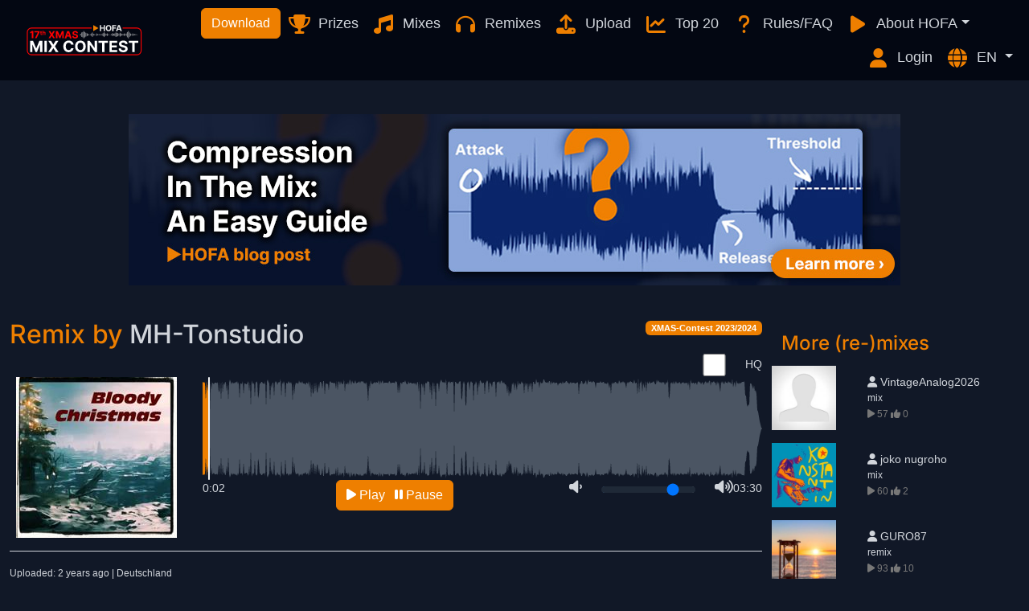

--- FILE ---
content_type: text/html; charset=utf-8
request_url: https://hofa-contest.com/song/15844/
body_size: 7167
content:
<!doctype html>
<html lang="en" data-bs-theme="dark">
<head>
    <meta charset="utf-8">
    <meta http-equiv="x-ua-compatible" content="ie=edge">
    <meta name="viewport" content="width=device-width, initial-scale=1.0">
    <title>HOFA Contest</title>
    
        <link rel="stylesheet" href="https://cdn.hofa-contest.com/static/css/base-2a21711ce10ad3441a859a346fe7ec05.css">
    

    
    
        <link rel="shortcut icon" type="image/x-icon" href="https://cdn.hofa-contest.com/static/img/favicon-72c82c5fe8605bf8f1ac707e5df2049e.ico" />
        <link rel="icon" type="image/png" sizes="32x32" href="https://cdn.hofa-contest.com/static/img/cropped-favicon-152-32x32-d6a35d11193ddf4af627394658b164d2.png">
        <link rel="icon" type="image/png" sizes="192x192" href="https://cdn.hofa-contest.com/static/img/cropped-favicon-152-192x192-04527bf81329b00bd65ffbbd448e356f.png">
        <meta name="msapplication-TileImage" content="https://cdn.hofa-contest.com/static/img/cropped-favicon-152-270x270-19eb58a92f5d86269ed799224d481829.png">
        <link rel="apple-touch-icon" sizes="180x180" href="https://cdn.hofa-contest.com/static/img/cropped-favicon-152-180x180-ba38d679b224453123bcb1e0bba5eb2a.png" />

        <meta name="facebook-domain-verification" content="v9gsxedo32iu6xnb327av1e1imagjj"/>
    
    <link rel="canonical" href="https://hofa-contest.com/song/15844/">
    
        <meta property="og:title" content="Remix
        by
        MH-Tonstudio | HOFA Contest"/>
    
    <meta property="og:type" content="music.song"/>
    <meta property="og:url"
          content="https://hofa-contest.com/song/15844/"/>
    <meta property="og:image"
          content="https://cdn.hofa-contest.com/user-uploads/f58ad43da65f9ab230f84cfde415c64f38f870f4.jpg"/>
    <meta property="og:description" content="Habe den Song einfach und sparsam gehalten. Eventuell probiere ich heute noch was aus und lade eine neue Version hoch, aber im Moment brauche ich eine Pause, hatte mich auch gestern erst richtig dran gesetzt, vorher nur ne Kleinigkeit vorbereitet. Aber irgendwie hat mich doch noch der Arbeitseifer gepackt. An Instrumenten flog so ziemlich alles raus, bis auf die Akustikgitarre und ein Synth, habe noch eine Akustikgitarre heute drübergebügelt, so entsteht bischen Polyrhythmik. Meine Akustigitarre wurde nur mit 2 MK4 Sennheiser Mikros abgenommen, keine Dopplung, aber durch 2 Mikros doch ein gewisses Stereo Feeling. Im Refrain unterstützt noch ein Poly D den Sound in Sachen Fülle und etwas Breite durch den Poly D internen Choruseffekt. Die Drums sind von Addictive Drums. Bass kommt vom Independence Sampler, der hatte leider ein wenig Probleme bereitet, aber mit Trick 17 ging es doch noch weiter mit der Arbeit. Alles in allem recht übersichtlich, aber so kann ich wenigstens noch was anbieten. Perfekt ist es ganz sicher nicht.."/>


    
        <script src="https://cdn.hofa-contest.com/static/js/webpack/jquery.min-31686c250b9297ae2dc0eb294f6a2a53.js"></script>
        <script src="https://cdn.hofa-contest.com/static/css/base-2a21711ce10ad3441a859a346fe7ec05.css"></script>
<script src="https://cdn.hofa-contest.com/static/js/webpack/base-7941b24569bb9929cc8547f325ff5d36.js"></script>
    
</head>
<body class="">
<p class="visually-hidden-focusable"><a href="#messages">Skip to Content</a></p>

<main class="container-fluid p-0 overflow-hidden">

    <div class="container-fluid p-0">
<nav class="navbar navbar-expand-lg navbar-dark bg-gray-950">
    <div class="container-fluid">
        <button class="navbar-toggler" type="button" data-bs-toggle="collapse" data-bs-target="#navbar"
                aria-controls="navbar" aria-expanded="false" aria-label="Toggle navigation">
            <span class="navbar-toggler-icon"></span>
        </button>
        <a class="navbar-brand me-auto" href="/">
            
                
                    <img src="https://cdn.hofa-contest.com/user-uploads/43de573b7812cc6c20899af36d602d94b3a52a0c.svg" id="logo"
                         alt="Logo HOFA XMAS Mix Contest" class="d-inline-block xmas">
                
            
        </a>
        <div class="collapse navbar-collapse flex-wrap" id="navbar">
            <ul class="navbar-nav mx-auto">
                
                    <li class="nav-item my-auto">
                        <a class="btn btn-primary" href="https://hofa-college.de/en/blog/xmas-mix-contest-2025/#download">Download</a>
                    </li>
                
                
                    <li class="nav-item">
                        <a class="nav-link" href="/prizes/">
                            <i class="fa-solid fa-fw d-lg-none d-xl-inline-block fa-trophy text-primary fs-4 me-1 align-bottom" aria-hidden="true"></i> Prizes
                        </a>
                    </li>
                
                
                    
                        <li class="nav-item">
                            <a class="nav-link" href="/song/list/category/mix">
                                <i class="fa-solid fa-fw d-lg-none d-xl-inline-block fa-music text-primary fs-4 me-1 align-bottom" aria-hidden="true"></i> Mixes</a>
                        </li>
                        <li class="nav-item">
                            <a class="nav-link" href="/song/list/category/remix">
                                <i class="fa-solid fa-fw d-lg-none d-xl-inline-block fa-headphones text-primary fs-4 me-1 align-bottom" aria-hidden="true"></i> Remixes</a>
                        </li>
                    
                
                
                    <li class="nav-item">
                        <a class="nav-link" href="/song/upload/"><i class="fa-solid fa-fw d-lg-none d-xl-inline-block fa-upload text-primary fs-4 me-1 align-bottom"
                                                                                        aria-hidden="true"></i>
                            Upload</a></li>
                
                
                    <li class="nav-item">
                        <a class="nav-link" href="/song/charts/">
                            <i class="fa-solid fa-fw d-lg-none d-xl-inline-block fa-line-chart text-primary fs-4 me-1 align-bottom" aria-hidden="true"></i>
                            Top 20</a>
                    </li>
                
                
                
                
                    <li class="nav-item">
                        <a class="nav-link" href="/faq/">
                            <i class="fa-solid fa-fw d-lg-none d-xl-inline-block fa-question text-primary fs-4 me-1 align-bottom" aria-hidden="true"></i> Rules/FAQ
                        </a>
                    </li>
                

                    <li class="nav-item dropdown">
                        <a class="nav-link dropdown-toggle" role="button" data-bs-toggle="dropdown" aria-expanded="false">
                            <i class="fa-solid fa-fw d-lg-none d-xl-inline-block fa-play text-primary fs-4 me-1 align-bottom" aria-hidden="true"></i> About HOFA</a>
                        <ul class="dropdown-menu">
                            
                            <li>
                                
                                    
                                
                                <a class="dropdown-item fs-body" href="//hofa.de/en?utm_medium=synergie&amp;utm_source=songcheck&amp;utm_campaign=brand&amp;utm_content=top-bar"
                                   target="_blank">About HOFA</a>
                            </li>
                            <li><hr class="dropdown-divider"></li>
                            <li>
                                
                                    
                                
                                <a class="dropdown-item fs-body" href="//hofa-college.com?utm_medium=synergie&amp;utm_source=songcheck&amp;utm_campaign=brand&amp;utm_content=top-bar" target="_blank">HOFA-College</a>
                            </li>
                            <li>
                                
                                    
                                
                                <a class="dropdown-item fs-body" href="//hofa-plugins.de/en?utm_medium=synergie&amp;utm_source=songcheck&amp;utm_campaign=brand&amp;utm_content=top-bar" target="_blank">HOFA-Plugins</a>
                            </li>
                            <li>
                                
                                    
                                
                                <a class="dropdown-item fs-body" href="//hofa-akustik.de/en?utm_medium=synergie&amp;utm_source=songcheck&amp;utm_campaign=brand&amp;utm_content=top-bar" target="_blank">HOFA-Akustik</a>
                            </li>
                            <li>
                                
                                <a class="dropdown-item fs-body" href="//hofa-media.de?utm_medium=synergie&amp;utm_source=songcheck&amp;utm_campaign=brand&amp;utm_content=top-bar" target="_blank">HOFA-Media</a>
                            </li>
                            <li>
                                
                                    
                                
                                <a class="dropdown-item fs-body" href="//hofa-studios.de/en?utm_medium=synergie&amp;utm_source=songcheck&amp;utm_campaign=brand&amp;utm_content=top-bar" target="_blank">HOFA-Studios</a>
                            </li>
                        </ul>
                    </li>
            </ul>
            <ul class="navbar-nav ms-auto">
                
                <li class="nav-item">
                    
                        <a class="nav-link" href="/user/login/">
                            <i class="fa-solid fa-fw d-lg-none d-xl-inline-block fa-user text-primary fs-4 me-1 align-bottom" aria-hidden="true"></i> Login
                        </a>
                    
                </li>
                <li class="nav-item dropdown">
                    <a class="nav-link dropdown-toggle" role="button" data-bs-toggle="dropdown" aria-expanded="false">
                        <i class="fa-solid fa-fw d-lg-none d-xl-inline-block fa-globe text-primary fs-4 me-1 align-bottom" aria-hidden="true"></i>
                        
                            EN
                        
                    </a>
                    <ul class="dropdown-menu">
                        <li>
                            <a class="dropdown-item fs-body" href="/change-language/de">
                                German
                            </a>
                        </li>
                        <li>
                            <a class="dropdown-item fs-body" href="/change-language/en">
                                English
                            </a>
                        </li>
                    </ul>
                </li>
            </ul>
        </div>
    </div>
</nav>
</div>


<div class="container">
    <div id="messages">
        
    </div>
</div>



    
    <section class="top-content container main-wrapper mx-auto">
        
        
    
        
            <a href="/ad/redirect/367/" rel="nofollow" target="_blank">
        
    <picture>
        <source srcset="https://cdn.hofa-contest.com/user-uploads/97bb6af903b771d68210ede7c1dfad88bf5cc2c3.jpg" media="(min-width: 768px)">
        <img src="https://cdn.hofa-contest.com/user-uploads/fbbf9b69bb74c7c2483aa0ff0ca5f8c4d19d30c1.jpg" class="d-block mx-auto">
    </picture>
    
        </a>
    
    

    </section>

        <div class="container main-wrapper mt-3 mx-auto">
        <div class="row">
            <div class="col-lg-9 col-12">
                
    <noscript>
        <div class="alert alert-warning">
            Achtung! Die Songseite wird zum Teil dynamisch mit JavaScript erzeugt. Anscheinend unterstützt dein Browser
            das nicht oder du hast es deaktiviert. Vermutlich kommt es dadurch zu Darstellungsfehlern.
        </div>
    </noscript>
    

    <div class="float-end song-badge">
        
            <span class="badge text-bg-primary text-white" id="contest-label">
                XMAS-Contest 2023/2024
            </span>
        
        
        
    </div>


    <h2>Remix
        by
        <a href="/user/profile/3656" class="song-author">MH-Tonstudio</a>
    </h2>


<div class="row">
    <div class="col-auto ms-auto">
    <form method="post"action="/song/change-quality/">
        <input type="hidden" name="song_id" value="15844">
        <div class="form-check form-switch">
            <input class="form-check-input" id="qualitySwitch" type="checkbox" role="switch" name="qualitySwitch"
                   onchange="$(this).closest('form').submit();"
                    >
            <label class="form-check-label" for="qualitySwitch" title="Choose quality">HQ
            </label>
        </div>
        <input type="hidden" name="setQuality" value="1">
    </form>
    </div>
</div>


<div class="row player clear">
    <div class="col-md-3">
        <img src="https://cdn.hofa-contest.com/user-uploads/f58ad43da65f9ab230f84cfde415c64f38f870f4.jpg" class="d-block mx-auto">
    </div>
    <div class="col-md-9">

        <div id="waveform" style="width: 100%; display: block;"></div>

        <div class="float-end">03:30</div>
        <div class="float-start"><span id="time-current">0:00</span></div>
        <div id="controls" class="row">
            <div class="col-md-8" style="clear: both">
                <button id="play" class="btn btn-primary d-block mx-auto" type="button">
                    <i class="fa-solid fa-spinner fa-spin" aria-hidden="true"></i> Loading
                </button>
            </div>
            <div class="col-md-4">
                <div class="row">
                    <div class="col-2 align-content-center">
                        <span class="fa-solid fa-volume-down volume-icon float-end"></span>
                    </div>
                    <div class="col-8">
                        <input type="range" class="form-range" min="0" max="1"
                               value="0.8" id="volume-slider" step="0.05">
                    </div>
                    <div class="col-2 align-content-center">
                        <span class="fa-solid fa-volume-up volume-icon float-start"></span>
                    </div>
                </div>
            </div>
        </div>
    </div>
    
</div>



<script>
    
        const waveformMediaUrl = "https://cdn.hofa-contest.com/user-uploads/9c85ab9a7e8c20134bd39ad3e63f1b4fa3fe41f0.json";
        
            const songMediaUrl = "https://cdn.hofa-contest.com/user-uploads/c821b4938040f8a59c0c85df74308accefed3c4d.mp3";
        
    
    const songDuration = 210;
    const countViewApi = "/api/count-view/15844";
    const viewToken = "MTU4NDQ.aXFayA.Mi2UHXE9FO5YfeeAHnKbnxFGz8Q";
    const translations = {"Schlie\u00dfen": "close", "weiter lesen": "read more"}
</script>
<script src="https://cdn.hofa-contest.com/static/js/webpack/player-6aabbaaeeb742ebeb159602a043733d0.js"></script>
<hr />
<div id="fb-root"></div>
<script async defer crossorigin="anonymous" type="text/plain" data-category="functionality_facebook"
        src="https://connect.facebook.net/de_DE/sdk.js#xfbml=1&version=v7.0&appId=880336775427926&autoLogAppEvents=1"></script>
<div id=fb-share-button" class="fb-share-button" data-href="/song/15844/" data-layout="button"
     data-size="large"><a target="_blank" class="fb-xfbml-parse-ignore" style="display: none">Teilen</a></div>
<span class="fs-sm">Uploaded: 2 years ago
    | Deutschland</span>
<div id="description_div"></div>
<script>
    const songDescriptionTranslations = {"Aktualisieren": "Save", "Songdetails bearbeiten": "Edit song details"};
    const songDescription = "Habe den Song einfach und sparsam gehalten. Eventuell probiere ich heute noch was aus und lade eine neue Version hoch, aber im Moment brauche ich eine Pause, hatte mich auch gestern erst richtig dran gesetzt, vorher nur ne Kleinigkeit vorbereitet. Aber irgendwie hat mich doch noch der Arbeitseifer gepackt. An Instrumenten flog so ziemlich alles raus, bis auf die Akustikgitarre und ein Synth, habe noch eine Akustikgitarre heute dr\u00fcbergeb\u00fcgelt, so entsteht bischen Polyrhythmik. Meine Akustigitarre wurde nur mit 2 MK4 Sennheiser Mikros abgenommen, keine Dopplung, aber durch 2 Mikros doch ein gewisses Stereo Feeling. Im Refrain unterst\u00fctzt noch ein Poly D den Sound in Sachen F\u00fclle und etwas Breite durch den Poly D internen Choruseffekt. Die Drums sind von Addictive Drums. Bass kommt vom Independence Sampler, der hatte leider ein wenig Probleme bereitet, aber mit Trick 17 ging es doch noch weiter mit der Arbeit. Alles in allem recht \u00fcbersichtlich, aber so kann ich wenigstens noch was anbieten. Perfekt ist es ganz sicher nicht..";
    const isSongOwner = false;
    const songEditUrl = "/song/15844/edit/";
    const formHtml = "\n    \u003cinput id=\"csrf_token\" name=\"csrf_token\" type=\"hidden\" value=\"IjIyOTBkYjA1ZGY4YzMwNDE5MDE0NzQ3OGUyMGQ4YTcxNjdiYTM2MGEi.aXFayA.8KGVl3BQ_iJzbR4PmufKnC1GHfs\"\u003e\n    \n    \n        \n    \u003cdiv class=\"mb-3\"\u003e\n        \n        \n            \n                \u003clabel class=\"form-label\" for=\"description\"\u003eDescription\u003c/label\u003e\n            \n            \u003ctextarea class=\"form-control\" id=\"description\" name=\"description\"\u003e\r\nHabe den Song einfach und sparsam gehalten. Eventuell probiere ich heute noch was aus und lade eine neue Version hoch, aber im Moment brauche ich eine Pause, hatte mich auch gestern erst richtig dran gesetzt, vorher nur ne Kleinigkeit vorbereitet. Aber irgendwie hat mich doch noch der Arbeitseifer gepackt. An Instrumenten flog so ziemlich alles raus, bis auf die Akustikgitarre und ein Synth, habe noch eine Akustikgitarre heute dr\u00fcbergeb\u00fcgelt, so entsteht bischen Polyrhythmik. Meine Akustigitarre wurde nur mit 2 MK4 Sennheiser Mikros abgenommen, keine Dopplung, aber durch 2 Mikros doch ein gewisses Stereo Feeling. Im Refrain unterst\u00fctzt noch ein Poly D den Sound in Sachen F\u00fclle und etwas Breite durch den Poly D internen Choruseffekt. Die Drums sind von Addictive Drums. Bass kommt vom Independence Sampler, der hatte leider ein wenig Probleme bereitet, aber mit Trick 17 ging es doch noch weiter mit der Arbeit. Alles in allem recht \u00fcbersichtlich, aber so kann ich wenigstens noch was anbieten. Perfekt ist es ganz sicher nicht..\u003c/textarea\u003e\n        \n        \n    \u003c/div\u003e\n\n    \n        \n    \u003cdiv class=\"mb-3\"\u003e\n        \n        \n            \n                \u003clabel class=\"form-label\" for=\"image\"\u003eCover image\u003c/label\u003e\n            \n            \u003cinput class=\"form-control\" id=\"image\" name=\"image\" type=\"file\"\u003e\n        \n        \n    \u003c/div\u003e\n\n    \n        \n    \u003cdiv class=\"mb-3\"\u003e\n        \n        \n            \u003cdiv class=\"form-check \"\u003e\n                    \n                    \u003cinput class=\"form-check-input \" id=\"used_generative_ai\" name=\"used_generative_ai\" type=\"checkbox\" value=\"y\"\u003e\n                    \n                        \u003clabel class=\"form-check-label\" for=\"used_generative_ai\"\u003eSong contains parts created with generative AI\u003c/label\u003e\n                    \n            \u003c/div\u003e\n        \n        \n    \u003c/div\u003e\n\n    \n";
</script>
<script src="https://cdn.hofa-contest.com/static/js/webpack/song_description-e632a7a435f3d017b9726f5ebf6780e4.js"></script>
    <hr/>
    
        
    

    
    
        <div class="row">
            <div class="col-md-8">
                <h4><i class="fa-solid fa-thumbs-up"></i> Online voting</h4>
<p>This song has received 3 votes.</p>


<script>
    const voteDefaultErrorMessage = "An error occurred, please try again later.";
</script>
<script>
    captchaCallback = function () {
        $('input.vote').removeAttr('disabled');
        $('input.vote').removeAttr('aria-disabled')
        $('.vote.text').hide();
    }
</script>
<script src="https://cdn.hofa-contest.com/static/js/webpack/voting-8abe4af905cb98c42c796034a4eff6e9.js"></script>
            </div>
        </div>
    
    <div class="row">
        <div class="col-12">
            <hr/>
        </div>
    </div>
    
        

        <p class="clear"></p>
        <h4><i class="fa-solid fa-comment" aria-hidden="true"></i> Comments</h4>

        
    <div id="comments-vue">
    </div>
    <script>
        const csrfToken = "IjIyOTBkYjA1ZGY4YzMwNDE5MDE0NzQ3OGUyMGQ4YTcxNjdiYTM2MGEi.aXFayA.8KGVl3BQ_iJzbR4PmufKnC1GHfs";
        const commentType = "song";
        const commentApi = "/api/song/15844/comment/"
        const commentFormAction = "/song/comment/";
        const commentFormFieldLabel = {"content": "Your comment (in English or German language):"};
        const formActionBaseUrl = "/song/complain/"
        const commentsTranslations = {"Abbrechen": "Cancel", "Alle Antworten anzeigen": "Show all answers", "Antworten": "Answer", "Bist du dir sicher, dass du diesen Kommentar l\u00f6schen m\u00f6chtest?": "Are you sure you want to delete this comment?", "Bitte begr\u00fcnde, warum du diesen Kommentar melden m\u00f6chtest": "Please explain why you want to report this comment.", "Bitte zuerst einloggen!": "Please log in first!", "Den Kommentar wirklich l\u00f6schen?": "Do you really want to delete the comment?", "Diesen Kommentar zus\u00e4tzlich melden": "Report this comment as well", "Kommentar abschicken": "Submit Comment", "Kommentar l\u00f6schen": "Delete comment", "Kommentar melden": "Report comment", "Mehr Kommentare anzeigen": "Show more comments", "Rules": "Hier gelten die Community-Regeln, wie sie in der \u003ca href=\"/netiquette\"\u003eNetiquette\u003c/a\u003e festgehalten sind.", "Song": "Song", "Um Kommentieren zu k\u00f6nnen, musst du dich einloggen.": "You must be logged in to comment.", "antwortete am": "answered on", "schrieb": "wrote"};
        
        const isLoggedIn = false;
        
        const complainForm = undefined;
        const userID = 0;
        const guestbookUserID = 0;
        const songID = 15844;
        
            const isPageOwner = 3656 == userID;
        
    </script>
    
        <script src="https://cdn.hofa-contest.com/static/js/webpack/song_comments-eadb710a34edee897a6ccd25233726ac.js"></script>
    



    



            </div>
            <aside class="col-lg-3 col-12">
                
    
    
        <h4 class="mt-3">More (re-)mixes</h4>
    

    
        
    <div class="row song mb-3 align-items-center">
        <div class="col-3 px-0">
            
                <a href="/song/22129/"><img
                        class="w-100"
                        src="https://cdn.hofa-contest.com/static/img/avatar-f7a208886e799598df73505d1be09196.jpg"
                ></a>
            
        </div>
        <div class="col-1 px-0">&nbsp;</div>
        <div class="col-8">
            
                <div class="one-row username"><i class="fa-solid fa-user" aria-hidden="true"></i> VintageAnalog2026</div>
                <span class="one-row fs-sm">mix</span>
            
            <span class="fs-sm" style="color: #777"><i class="fa-solid fa-play" aria-hidden="true" title="Views"></i> 57
                <i class="fa-solid fa-thumbs-up" aria-hidden="true" title="Votes"></i> 0
            </span>
        </div>
    </div>

        
        
        
    
        
    <div class="row song mb-3 align-items-center">
        <div class="col-3 px-0">
            
                <a href="/song/22094/"><img
                        class="w-100"
                        src="https://cdn.hofa-contest.com/user-uploads/12d7f9ed20b4fca90df4f01ab0484957146a3a6b.jpg"
                ></a>
            
        </div>
        <div class="col-1 px-0">&nbsp;</div>
        <div class="col-8">
            
                <div class="one-row username"><i class="fa-solid fa-user" aria-hidden="true"></i> joko nugroho</div>
                <span class="one-row fs-sm">mix</span>
            
            <span class="fs-sm" style="color: #777"><i class="fa-solid fa-play" aria-hidden="true" title="Views"></i> 60
                <i class="fa-solid fa-thumbs-up" aria-hidden="true" title="Votes"></i> 2
            </span>
        </div>
    </div>

        
        
        
    
        
    <div class="row song mb-3 align-items-center">
        <div class="col-3 px-0">
            
                <a href="/song/21863/"><img
                        class="w-100"
                        src="https://cdn.hofa-contest.com/user-uploads/ad7c5bf8c5c75d7b428c8eff6f6ea2625a690bed.jpg"
                ></a>
            
        </div>
        <div class="col-1 px-0">&nbsp;</div>
        <div class="col-8">
            
                <div class="one-row username"><i class="fa-solid fa-user" aria-hidden="true"></i> GURO87</div>
                <span class="one-row fs-sm">remix</span>
            
            <span class="fs-sm" style="color: #777"><i class="fa-solid fa-play" aria-hidden="true" title="Views"></i> 93
                <i class="fa-solid fa-thumbs-up" aria-hidden="true" title="Votes"></i> 10
            </span>
        </div>
    </div>

        
        
        
    
        
    <div class="row song mb-3 align-items-center">
        <div class="col-3 px-0">
            
                <a href="/song/22053/"><img
                        class="w-100"
                        src="https://cdn.hofa-contest.com/user-uploads/b4dd91bfb837872df2d17f0c9f1c7f734d3b42fd.png"
                ></a>
            
        </div>
        <div class="col-1 px-0">&nbsp;</div>
        <div class="col-8">
            
                <div class="one-row username"><i class="fa-solid fa-user" aria-hidden="true"></i> Llehafar</div>
                <span class="one-row fs-sm">mix</span>
            
            <span class="fs-sm" style="color: #777"><i class="fa-solid fa-play" aria-hidden="true" title="Views"></i> 23
                <i class="fa-solid fa-thumbs-up" aria-hidden="true" title="Votes"></i> 0
            </span>
        </div>
    </div>

        
        
        
    
        
    <div class="row song mb-3 align-items-center">
        <div class="col-3 px-0">
            
                <a href="/song/21955/"><img
                        class="w-100"
                        src="https://cdn.hofa-contest.com/user-uploads/ffac65abdafbc4458970265faa31962321dd50dd.png"
                ></a>
            
        </div>
        <div class="col-1 px-0">&nbsp;</div>
        <div class="col-8">
            
                <div class="one-row username"><i class="fa-solid fa-user" aria-hidden="true"></i> Stephan Suckow</div>
                <span class="one-row fs-sm">remix</span>
            
            <span class="fs-sm" style="color: #777"><i class="fa-solid fa-play" aria-hidden="true" title="Views"></i> 58
                <i class="fa-solid fa-thumbs-up" aria-hidden="true" title="Votes"></i> 3
            </span>
        </div>
    </div>

        
        
        
    
        
    <div class="row song mb-3 align-items-center">
        <div class="col-3 px-0">
            
                <a href="/song/22150/"><img
                        class="w-100"
                        src="https://cdn.hofa-contest.com/user-uploads/1b2e4abcf4f47cdaee4d38f3e7e6795e73e31ff3.jpg"
                ></a>
            
        </div>
        <div class="col-1 px-0">&nbsp;</div>
        <div class="col-8">
            
                <div class="one-row username"><i class="fa-solid fa-user" aria-hidden="true"></i> Giorgio Emidi</div>
                <span class="one-row fs-sm">mix</span>
            
            <span class="fs-sm" style="color: #777"><i class="fa-solid fa-play" aria-hidden="true" title="Views"></i> 48
                <i class="fa-solid fa-thumbs-up" aria-hidden="true" title="Votes"></i> 0
            </span>
        </div>
    </div>

        
        
        
    
        
    <div class="row song mb-3 align-items-center">
        <div class="col-3 px-0">
            
                <a href="/song/21587/"><img
                        class="w-100"
                        src="https://cdn.hofa-contest.com/user-uploads/efa82797b1a3e823eb13f66eb0b0aa6f102a07db.jpg"
                ></a>
            
        </div>
        <div class="col-1 px-0">&nbsp;</div>
        <div class="col-8">
            
                <div class="one-row username"><i class="fa-solid fa-user" aria-hidden="true"></i> Michael Heid</div>
                <span class="one-row fs-sm">mix</span>
            
            <span class="fs-sm" style="color: #777"><i class="fa-solid fa-play" aria-hidden="true" title="Views"></i> 260
                <i class="fa-solid fa-thumbs-up" aria-hidden="true" title="Votes"></i> 10
            </span>
        </div>
    </div>

        
        
        
    
        
    <div class="row song mb-3 align-items-center">
        <div class="col-3 px-0">
            
                <a href="/song/22239/"><img
                        class="w-100"
                        src="https://cdn.hofa-contest.com/user-uploads/2d014c5c391a54b7288cf5d52b5b2efd5af6a852.jpg"
                ></a>
            
        </div>
        <div class="col-1 px-0">&nbsp;</div>
        <div class="col-8">
            
                <div class="one-row username"><i class="fa-solid fa-user" aria-hidden="true"></i> mtzwrt</div>
                <span class="one-row fs-sm">mix</span>
            
            <span class="fs-sm" style="color: #777"><i class="fa-solid fa-play" aria-hidden="true" title="Views"></i> 24
                <i class="fa-solid fa-thumbs-up" aria-hidden="true" title="Votes"></i> 0
            </span>
        </div>
    </div>

        
        
        
    
        
    <div class="row song mb-3 align-items-center">
        <div class="col-3 px-0">
            
                <a href="/song/21658/"><img
                        class="w-100"
                        src="https://cdn.hofa-contest.com/user-uploads/d29fcc85e78e746ecb03105dcceaf29059c26645.png"
                ></a>
            
        </div>
        <div class="col-1 px-0">&nbsp;</div>
        <div class="col-8">
            
                <div class="one-row username"><i class="fa-solid fa-user" aria-hidden="true"></i> DerHoschi</div>
                <span class="one-row fs-sm">mix</span>
            
            <span class="fs-sm" style="color: #777"><i class="fa-solid fa-play" aria-hidden="true" title="Views"></i> 84
                <i class="fa-solid fa-thumbs-up" aria-hidden="true" title="Votes"></i> 2
            </span>
        </div>
    </div>

        
        
        
    
        
    <div class="row song mb-3 align-items-center">
        <div class="col-3 px-0">
            
                <a href="/song/21805/"><img
                        class="w-100"
                        src="https://cdn.hofa-contest.com/user-uploads/d10849f9d36a97267c93fa1fc6e7d11f5b285bc3.jpg"
                ></a>
            
        </div>
        <div class="col-1 px-0">&nbsp;</div>
        <div class="col-8">
            
                <div class="one-row username"><i class="fa-solid fa-user" aria-hidden="true"></i> Sascha Speicher</div>
                <span class="one-row fs-sm">remix</span>
            
            <span class="fs-sm" style="color: #777"><i class="fa-solid fa-play" aria-hidden="true" title="Views"></i> 103
                <i class="fa-solid fa-thumbs-up" aria-hidden="true" title="Votes"></i> 3
            </span>
        </div>
    </div>

        
        
        
    

            </aside>
        </div>
    </div>



    <footer class="container-fluid footer bg-gray-950 text-gray-400 mt-5 pt-4 px-3">
 <div class="row">
    <div class="col-12">
        
        
            <p class="text-center"><a class="text-gray-400" href="https://hofa.de/en/?utm_medium=synergie&utm_source=songcheck&utm_campaign=brand&utm_content=footer">HOFA</a> | <a class="text-gray-400"
                href="https://hofa-plugins.de/en/?utm_medium=synergie&utm_source=songcheck&utm_campaign=brand&utm_content=footer">HOFA-Plugins</a> | <a class="text-gray-400"
                href="https://hofa-akustik.de/en/?utm_medium=synergie&utm_source=songcheck&utm_campaign=brand&utm_content=footer">HOFA-Akustik</a> | <a class="text-gray-400"
                href="https://hofa-college.de/en/?utm_medium=synergie&utm_source=songcheck&utm_campaign=brand&utm_content=footer">HOFA-College</a> | <a class="text-gray-400"
                href="https://hofa-media.de/">HOFA-Media</a> | <a class="text-gray-400"
                href="https://hofa-studios.de/en/?utm_medium=synergie&utm_source=songcheck&utm_campaign=brand&utm_content=footer">HOFA-Studios</a> | <a class="text-gray-400"
                href="/netiquette"> Netiquette</a> | <a class="text-gray-400"
                href="https://hofa.de/en/imprint/">Imprint</a> | <a class="text-gray-400"
                href="/faq/">Terms and conditions</a> | <a class="text-gray-400"
                href="https://hofa.de/en/privacy/">
            Protection of privacy</a></p>
        
        <p class="text-center text-gray-500">
            &copy; 2026 HOFA GmbH
        </p>
    </div>
 </div>
</footer>
<script>
window.dataLayer = window.dataLayer || [];

function gtag() {
    dataLayer.push(arguments);
}
</script>
<script>
    const locale = "en";
</script>
<script src="https://cdn.hofa-contest.com/static/js/webpack/cookie_banner-cc19233d8b1141126e92286f6fffb743.js"></script>

</main>




</body>
</html>

--- FILE ---
content_type: image/svg+xml
request_url: https://cdn.hofa-contest.com/user-uploads/43de573b7812cc6c20899af36d602d94b3a52a0c.svg
body_size: 2990
content:
<?xml version="1.0" encoding="UTF-8"?>
<svg xmlns="http://www.w3.org/2000/svg" version="1.1" viewBox="0 0 509.8 140.9">
  <!-- Generator: Adobe Illustrator 29.7.0, SVG Export Plug-In . SVG Version: 2.1.1 Build 138)  -->
  <defs>
    <style>
      .st0 {
        fill: #fff;
      }

      .st1 {
        fill: red;
      }

      .st2 {
        isolation: isolate;
      }

      .st3 {
        stroke: red;
        stroke-width: 4px;
      }

      .st3, .st4 {
        fill: none;
        stroke-miterlimit: 10;
      }

      .st5 {
        fill: #eee;
      }

      .st4 {
        stroke: #eee;
        stroke-width: 2px;
      }

      .st6 {
        fill: #ee7f00;
      }
    </style>
  </defs>
  <g id="Waveform">
    <line class="st4" x1="364.8" y1="47.2" x2="364.8" y2="45.5"/>
    <line class="st4" x1="328.5" y1="46.9" x2="328.5" y2="45.8"/>
    <line class="st4" x1="333.1" y1="49.7" x2="333.1" y2="43"/>
    <line class="st4" x1="337.6" y1="53" x2="337.6" y2="39.7"/>
    <line class="st4" x1="342.2" y1="56.7" x2="342.2" y2="36"/>
    <line class="st4" x1="346.8" y1="51.9" x2="346.8" y2="40.8"/>
    <line class="st4" x1="351.3" y1="49.2" x2="351.3" y2="43.4"/>
    <line class="st4" x1="355.9" y1="51.9" x2="355.9" y2="40.8"/>
    <line class="st4" x1="360.5" y1="48.1" x2="360.5" y2="44.6"/>
    <line class="st4" x1="282.1" y1="48.1" x2="282.1" y2="44.6"/>
    <line class="st4" x1="286.6" y1="51.6" x2="286.6" y2="41.1"/>
    <line class="st4" x1="318.8" y1="48" x2="318.8" y2="44.7"/>
    <line class="st4" x1="323.6" y1="49.6" x2="323.6" y2="43.1"/>
    <line class="st4" x1="235.1" y1="45.8" x2="235.1" y2="46.9"/>
    <line class="st4" x1="291.2" y1="55.9" x2="291.2" y2="36.8"/>
    <line class="st4" x1="295.8" y1="50.1" x2="295.8" y2="42.6"/>
    <line class="st4" x1="300.3" y1="48.1" x2="300.3" y2="44.6"/>
    <line class="st4" x1="304.9" y1="47.2" x2="304.9" y2="45.5"/>
    <line class="st4" x1="239.9" y1="49.6" x2="239.9" y2="43.1"/>
    <line class="st4" x1="244.5" y1="56" x2="244.5" y2="36.7"/>
    <line class="st4" x1="249" y1="57.9" x2="249" y2="34.8"/>
    <line class="st4" x1="253.6" y1="62.3" x2="253.6" y2="30.4"/>
    <line class="st4" x1="258.2" y1="57.9" x2="258.2" y2="34.8"/>
    <line class="st4" x1="262.7" y1="38.1" x2="262.7" y2="54.6"/>
    <line class="st4" x1="309.5" y1="51.6" x2="309.5" y2="41.1"/>
    <line class="st4" x1="314" y1="48.7" x2="314" y2="44"/>
    <line class="st4" x1="268.2" y1="40.4" x2="268.2" y2="52.3"/>
    <line class="st4" x1="272.7" y1="42.5" x2="272.7" y2="50.2"/>
    <line class="st4" x1="277.3" y1="47.2" x2="277.3" y2="45.5"/>
    <line class="st4" x1="406.9" y1="49.2" x2="406.9" y2="43.4"/>
    <line class="st4" x1="370.6" y1="46.9" x2="370.6" y2="45.8"/>
    <line class="st4" x1="375.1" y1="49.7" x2="375.1" y2="43"/>
    <line class="st4" x1="379.7" y1="53" x2="379.7" y2="39.7"/>
    <line class="st4" x1="384.3" y1="50.1" x2="384.3" y2="42.6"/>
    <line class="st4" x1="388.8" y1="51.9" x2="388.8" y2="40.8"/>
    <line class="st4" x1="393.4" y1="55.9" x2="393.4" y2="36.8"/>
    <line class="st4" x1="398" y1="54.8" x2="398" y2="37.9"/>
    <line class="st4" x1="402.5" y1="53" x2="402.5" y2="39.7"/>
    <line class="st4" x1="411.7" y1="54.8" x2="411.7" y2="37.9"/>
    <line class="st4" x1="416.2" y1="51.6" x2="416.2" y2="41.1"/>
    <line class="st4" x1="448.4" y1="62.3" x2="448.4" y2="30.4"/>
    <line class="st4" x1="453.2" y1="55.9" x2="453.2" y2="36.8"/>
    <line class="st4" x1="457.8" y1="51.2" x2="457.8" y2="41.5"/>
    <line class="st4" x1="489.8" y1="46.1" x2="489.8" y2="46.6"/>
    <line class="st4" x1="420.8" y1="49.7" x2="420.8" y2="43"/>
    <line class="st4" x1="425.4" y1="48.4" x2="425.4" y2="44.3"/>
    <line class="st4" x1="429.9" y1="51.6" x2="429.9" y2="41.1"/>
    <line class="st4" x1="434.5" y1="48.7" x2="434.5" y2="44"/>
    <line class="st4" x1="462.5" y1="48.1" x2="462.5" y2="44.6"/>
    <line class="st4" x1="467.1" y1="51.6" x2="467.1" y2="41.1"/>
    <line class="st4" x1="471.7" y1="48.4" x2="471.7" y2="44.3"/>
    <line class="st4" x1="476.2" y1="43.4" x2="476.2" y2="49.2"/>
    <line class="st4" x1="480.8" y1="48.1" x2="480.8" y2="44.6"/>
    <line class="st4" x1="485.4" y1="47.2" x2="485.4" y2="45.5"/>
    <line class="st4" x1="439.1" y1="51.6" x2="439.1" y2="41.1"/>
    <line class="st4" x1="443.6" y1="57.9" x2="443.6" y2="34.8"/>
  </g>
  <g id="Text">
    <g>
      <path class="st1" d="M33.1,30.4v31.6s-6.7,0-6.7,0v-25.3s-.2,0-.2,0l-7.2,4.5v-5.9s7.8-5,7.8-5h6.3Z"/>
      <path class="st1" d="M40.1,62.1l13.1-26v-.2h-15.3v-5.5h22.2v5.5l-13.1,26.1h-6.9Z"/>
      <path class="st1" d="M71.1,33.8v2.9h-8.3v-2.9h8.3ZM64.6,30.4h3.8v12.9c0,.4,0,.6.2.8.1.2.3.3.5.4s.4.1.7.1.4,0,.5,0c.2,0,.3,0,.4,0l.6,2.9c-.2,0-.5.1-.8.2-.3,0-.8.1-1.3.1-.9,0-1.7,0-2.4-.4-.7-.3-1.2-.7-1.6-1.3-.4-.6-.6-1.3-.6-2.3v-13.4Z"/>
      <path class="st1" d="M77.4,39.6v8s-3.8,0-3.8,0v-18.5s3.7,0,3.7,0v7.1s.2,0,.2,0c.3-.8.8-1.5,1.5-1.9.7-.5,1.6-.7,2.6-.7s1.8.2,2.5.6c.7.4,1.3,1,1.7,1.8.4.8.6,1.7.6,2.8v8.8h-3.8v-8.1c0-.9-.2-1.5-.6-2s-1-.7-1.8-.7-1,.1-1.4.3c-.4.2-.7.5-.9,1-.2.4-.3.9-.3,1.5Z"/>
      <path class="st1" d="M107,30.4l6.4,10.8h.2l6.4-10.8h7.6s-9.7,15.8-9.7,15.8l9.9,15.8h-7.7s-6.5-10.8-6.5-10.8h-.2l-6.5,10.8h-7.7l9.9-15.8-9.7-15.8h7.6Z"/>
      <path class="st1" d="M131.8,30.4h8.3l8.7,21.3h.4l8.7-21.3h8.3v31.6h-6.5v-20.6s-.3,0-.3,0l-8.2,20.4h-4.4l-8.2-20.5h-.3v20.7h-6.5v-31.6Z"/>
      <path class="st1" d="M177.1,62.1h-7.2s10.9-31.6,10.9-31.6h8.6l10.9,31.7h-7.2l-7.9-24.4h-.2l-7.9,24.4ZM176.6,49.7h16.9v5.2h-16.9v-5.2Z"/>
      <path class="st1" d="M221.3,39.5c-.1-1.2-.7-2.2-1.6-2.9-.9-.7-2.2-1-3.8-1s-2,.2-2.8.5-1.3.7-1.7,1.3c-.4.5-.6,1.1-.6,1.8,0,.6.1,1.1.4,1.5.3.4.6.8,1.1,1.1s1,.6,1.6.8c.6.2,1.3.4,1.9.6l2.8.7c1.4.3,2.6.7,3.8,1.2,1.2.5,2.2,1.1,3,1.9s1.5,1.6,2,2.7c.5,1,.7,2.2.7,3.5,0,1.9-.5,3.6-1.5,5-1,1.4-2.4,2.5-4.2,3.3-1.8.8-4,1.2-6.6,1.2s-4.8-.4-6.7-1.2c-1.9-.8-3.4-1.9-4.4-3.5-1.1-1.5-1.6-3.4-1.7-5.7h6.5c0,1.1.4,1.9.9,2.7.5.7,1.3,1.2,2.2,1.6.9.4,1.9.5,3.1.5s2.1-.2,3-.5c.8-.3,1.5-.8,2-1.4.5-.6.7-1.3.7-2s-.2-1.3-.6-1.8c-.4-.5-1-.9-1.8-1.2s-1.8-.6-2.9-.9l-3.4-.9c-2.7-.6-4.8-1.7-6.3-3-1.5-1.4-2.3-3.2-2.3-5.6,0-1.9.5-3.6,1.5-5s2.5-2.5,4.3-3.4,3.9-1.2,6.2-1.2,4.4.4,6.2,1.2c1.8.8,3.1,1.9,4.1,3.4,1,1.4,1.5,3.1,1.5,5h-6.4Z"/>
    </g>
  </g>
  <g id="Rahmen">
    <path class="st3" d="M423.1,17h62.5c10.1,0,18.2,8.2,18.2,18.2v80.7c0,10.1-8.2,18.2-18.2,18.2H25.1c-10.1,0-18.2-8.2-18.2-18.2V35.2c0-10.1,8.2-18.2,18.2-18.2h262.5"/>
  </g>
  <g id="Ebene_5">
    <g>
      <path class="st0" d="M18.9,72.8h12.9l13.7,33.3h.6l13.7-33.3h12.9s0,49.6,0,49.6h-10.2s0-32.3,0-32.3h-.4l-12.8,32.1h-6.9l-12.8-32.2h-.4v32.4h-10.2v-49.6Z"/>
      <path class="st0" d="M91.8,72.8v49.6s-10.5,0-10.5,0v-49.6s10.5,0,10.5,0Z"/>
      <path class="st0" d="M110.3,72.8l10,16.9h.4l10.1-16.9h11.9s-15.1,24.8-15.1,24.8l15.5,24.8h-12.1s-10.2-16.9-10.2-16.9h-.4l-10.2,16.9h-12s15.5-24.8,15.5-24.8l-15.2-24.8h11.9Z"/>
      <path class="st0" d="M208.8,90.2h-10.6c-.2-1.4-.6-2.6-1.2-3.7s-1.4-2-2.3-2.8c-.9-.8-2-1.3-3.2-1.7-1.2-.4-2.5-.6-4-.6-2.6,0-4.8.6-6.7,1.9-1.9,1.3-3.4,3.1-4.4,5.5-1.1,2.4-1.6,5.3-1.6,8.8,0,3.5.5,6.5,1.6,8.9,1.1,2.4,2.5,4.2,4.4,5.5s4.1,1.8,6.6,1.8,2.7-.2,3.9-.6c1.2-.4,2.3-.9,3.2-1.6.9-.7,1.7-1.6,2.3-2.6.6-1,1.1-2.2,1.3-3.5h10.6c-.3,2.3-1,4.5-2,6.6-1.1,2.1-2.6,4-4.4,5.6s-4,3-6.5,3.9c-2.5,1-5.4,1.4-8.6,1.4s-8.4-1-11.9-3c-3.5-2-6.2-4.9-8.2-8.7-2-3.8-3-8.4-3-13.8,0-5.4,1-10,3.1-13.8,2-3.8,4.8-6.7,8.3-8.7,3.5-2,7.4-3,11.8-3s5.5.4,8,1.2c2.5.8,4.6,2,6.6,3.5,1.9,1.5,3.5,3.4,4.7,5.7,1.2,2.2,2,4.8,2.3,7.7Z"/>
      <path class="st0" d="M262,97.6c0,5.4-1,10-3.1,13.8-2,3.8-4.8,6.7-8.3,8.7-3.5,2-7.5,3-11.8,3s-8.4-1-11.9-3-6.3-4.9-8.3-8.7c-2-3.8-3.1-8.4-3.1-13.8,0-5.4,1-10,3.1-13.8,2-3.8,4.8-6.7,8.3-8.7,3.5-2,7.5-3,11.9-3s8.3,1,11.8,3,6.3,4.9,8.3,8.7c2,3.8,3.1,8.4,3.1,13.8ZM251.3,97.6c0-3.5-.5-6.5-1.6-8.9s-2.5-4.2-4.4-5.5c-1.9-1.2-4.1-1.9-6.6-1.9s-4.8.6-6.6,1.9c-1.9,1.2-3.4,3.1-4.4,5.5s-1.6,5.4-1.6,8.9c0,3.5.5,6.5,1.6,8.9s2.5,4.2,4.4,5.5c1.9,1.2,4.1,1.9,6.6,1.9s4.8-.6,6.6-1.9c1.9-1.2,3.4-3.1,4.4-5.5s1.6-5.4,1.6-8.9Z"/>
      <path class="st0" d="M311.2,72.8v49.6s-9.1,0-9.1,0l-21.6-31.2h-.4v31.2s-10.5,0-10.5,0v-49.6s9.2,0,9.2,0l21.4,31.2h.4v-31.2s10.4,0,10.4,0Z"/>
      <path class="st0" d="M318,81.5v-8.7s40.8,0,40.8,0v8.7h-15.2v41s-10.4,0-10.4,0v-41s-15.2,0-15.2,0Z"/>
      <path class="st0" d="M365.5,122.4v-49.6s33.4,0,33.4,0v8.7s-23,0-23,0v11.8h21.2s0,8.7,0,8.7h-21.2s0,11.8,0,11.8h23v8.7h-33.5Z"/>
      <path class="st0" d="M434.2,87.1c-.2-2-1-3.5-2.5-4.6-1.5-1.1-3.5-1.6-6-1.6-1.7,0-3.2.2-4.3.7-1.2.5-2.1,1.1-2.7,2-.6.8-.9,1.8-.9,2.9,0,.9.2,1.7.6,2.3s1,1.2,1.7,1.7c.7.5,1.6.9,2.5,1.2,1,.3,2,.6,3.1.9l4.5,1.1c2.2.5,4.2,1.1,6,1.9,1.8.8,3.4,1.8,4.7,3,1.3,1.2,2.4,2.6,3.1,4.2s1.1,3.4,1.1,5.5c0,3-.8,5.7-2.3,7.9-1.5,2.2-3.7,3.9-6.6,5.2s-6.3,1.8-10.4,1.8c-4,0-7.5-.6-10.5-1.8s-5.3-3-6.9-5.5c-1.7-2.4-2.5-5.4-2.6-9h10.2c.1,1.7.6,3.1,1.4,4.2s2,1.9,3.4,2.5,3,.8,4.9.8c1.8,0,3.3-.3,4.6-.8,1.3-.5,2.3-1.2,3.1-2.2s1.1-2,1.1-3.2-.3-2.1-1-2.8-1.6-1.4-2.9-1.9-2.8-1-4.6-1.5l-5.4-1.4c-4.2-1-7.5-2.6-9.9-4.8-2.4-2.2-3.6-5.1-3.6-8.8,0-3,.8-5.6,2.4-7.9,1.6-2.2,3.9-4,6.7-5.3,2.8-1.3,6.1-1.9,9.7-1.9,3.7,0,6.9.6,9.7,1.9,2.8,1.3,4.9,3,6.4,5.3,1.5,2.2,2.3,4.8,2.4,7.8h-10.1Z"/>
      <path class="st0" d="M450.1,81.5v-8.7s40.8,0,40.8,0v8.7s-15.2,0-15.2,0v41s-10.4,0-10.4,0v-41s-15.2,0-15.2,0Z"/>
    </g>
  </g>
  <g id="Logo_HOFA_Inter">
    <g>
      <g class="st2">
        <path class="st6" d="M294.9,4.3l22.8,13.2-22.8,13.2V4.3Z"/>
      </g>
      <g>
        <path class="st5" d="M323.3,30.7V4.3h5.6v10.9h11.3V4.3h5.6v26.4h-5.6v-10.9h-11.3v10.9s-5.6,0-5.6,0Z"/>
        <path class="st5" d="M373.9,17.5c0,2.9-.5,5.3-1.6,7.3-1.1,2-2.6,3.6-4.4,4.6-1.9,1.1-4,1.6-6.3,1.6s-4.5-.5-6.3-1.6-3.3-2.6-4.4-4.6c-1.1-2-1.6-4.5-1.6-7.3s.5-5.3,1.6-7.3c1.1-2,2.6-3.6,4.4-4.6,1.9-1.1,4-1.6,6.3-1.6s4.4.5,6.3,1.6c1.9,1.1,3.3,2.6,4.4,4.6,1.1,2,1.6,4.5,1.6,7.3ZM368.3,17.5c0-1.9-.3-3.4-.8-4.7-.6-1.3-1.3-2.3-2.3-2.9-1-.7-2.2-1-3.5-1s-2.5.3-3.5,1c-1,.7-1.8,1.6-2.3,2.9-.6,1.3-.8,2.9-.8,4.7s.3,3.4.8,4.7c.6,1.3,1.3,2.3,2.3,2.9,1,.7,2.2,1,3.5,1s2.5-.3,3.5-1,1.8-1.6,2.3-2.9c.6-1.3.8-2.9.8-4.7Z"/>
        <path class="st5" d="M377.4,30.7V4.3h17.5v4.6h-11.9v6.3h10.7v4.6h-10.7v10.9s-5.6,0-5.6,0Z"/>
        <path class="st5" d="M400.1,30.7h-6l9.1-26.4h7.2l9.1,26.4h-6l-6.6-20.4h-.2l-6.6,20.4ZM399.7,20.3h14.1v4.4h-14.1v-4.4Z"/>
      </g>
    </g>
  </g>
</svg>